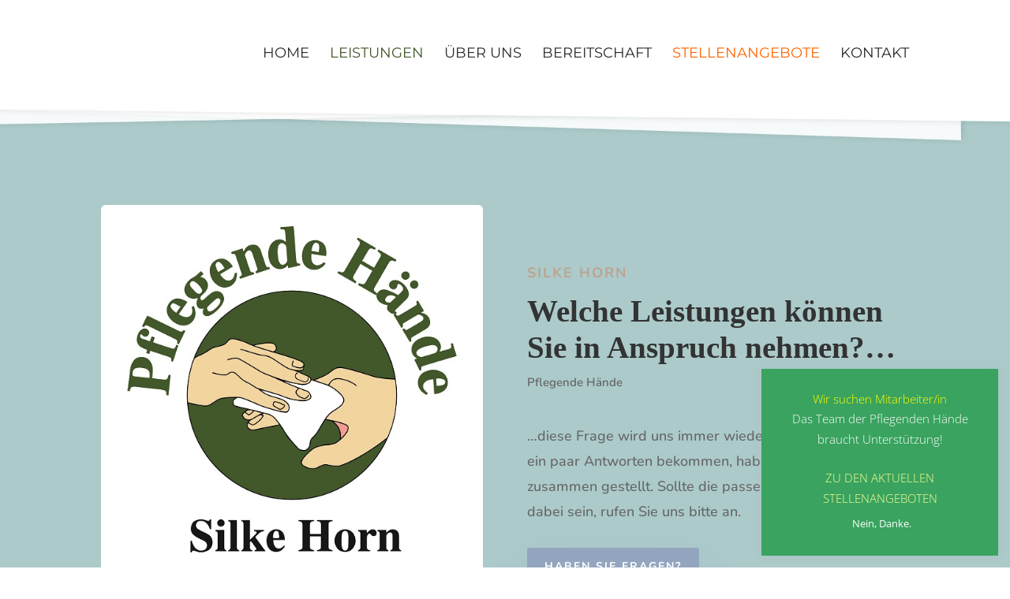

--- FILE ---
content_type: text/css
request_url: https://www.pflegendehaende.com/wp-content/et-cache/145/et-core-unified-deferred-145.min.css?ver=1767812056
body_size: 850
content:
.et_pb_section_2.et_pb_section,.et_pb_section_3.et_pb_section{padding-top:50px;padding-bottom:0px;margin-bottom:0px}.et_pb_text_4{font-family:'Nunito',Helvetica,Arial,Lucida,sans-serif;font-weight:600;font-size:15px;margin-bottom:0NaNx!important}.et_pb_text_4 h2{font-family:'Abhaya Libre',Georgia,"Times New Roman",serif;font-weight:700;font-size:64px;line-height:1.2em}.et_pb_text_4 h4{font-family:'Nunito',Helvetica,Arial,Lucida,sans-serif;font-weight:700;text-transform:uppercase;color:#bda392!important;letter-spacing:2px;line-height:1.8em}div.et_pb_section.et_pb_section_4{background-image:initial!important}.et_pb_section_4.et_pb_section,.et_pb_section_5.et_pb_section{padding-top:100px;padding-right:0px}div.et_pb_section.et_pb_section_5{background-image:linear-gradient(90deg,#f4f4f4 52%,#ffffff 52%)!important}.et_pb_row_3.et_pb_row{padding-bottom:0px!important;margin-bottom:0px!important;padding-bottom:0px}.et_pb_image_1 .et_pb_image_wrap,.et_pb_image_2 .et_pb_image_wrap,.et_pb_image_3 .et_pb_image_wrap{border-radius:6px 6px 6px 6px;overflow:hidden;box-shadow:0px 35px 50px -35px rgba(0,0,0,0.5)}.et_pb_image_1,.et_pb_image_2,.et_pb_image_3{text-align:left;margin-left:0}.et_pb_text_5,.et_pb_text_6,.et_pb_text_7{line-height:1.8em;font-family:'Nunito',Helvetica,Arial,Lucida,sans-serif;font-size:16px;line-height:1.8em;padding-top:10px!important;margin-bottom:15px!important}.et_pb_text_5 h3,.et_pb_text_6 h3,.et_pb_text_7 h3{font-family:'Abhaya Libre',Georgia,"Times New Roman",serif;font-weight:700;font-size:24px;line-height:1.4em}.et_pb_button_2_wrapper{margin-top:30px!important}body #page-container .et_pb_section .et_pb_button_2{color:#ffffff!important;border-width:8px!important;border-color:#94a6bf;letter-spacing:2px;font-size:14px;font-family:'Nunito',Helvetica,Arial,Lucida,sans-serif!important;font-weight:700!important;text-transform:uppercase!important;background-color:#94a6bf}body #page-container .et_pb_section .et_pb_button_2,body #page-container .et_pb_section .et_pb_button_2:hover{padding:0.3em 1em!important}body #page-container .et_pb_section .et_pb_button_2:before,body #page-container .et_pb_section .et_pb_button_2:after{display:none!important}.et_pb_button_2{box-shadow:0px 25px 45px 0px rgba(148,166,191,0.25)}.et_pb_button_2,.et_pb_button_2:after{transition:all 300ms ease 0ms}div.et_pb_section.et_pb_section_6,div.et_pb_section.et_pb_section_7{background-size:contain;background-position:center top;background-image:url(https://www.pflegendehaende.com/wp-content/uploads/2019/05/pages-divider.png)!important}.et_pb_section_6.et_pb_section{padding-top:0px;padding-bottom:0px}.et_pb_section_7.et_pb_section{padding-top:0px;padding-bottom:0px;background-color:#accaca!important}.et_pb_text_8 h4{font-family:'Nunito',Helvetica,Arial,Lucida,sans-serif;font-weight:700;text-transform:uppercase;font-size:20px;letter-spacing:2px;line-height:1.4em}.et_pb_text_8{padding-top:45px!important}@media only screen and (max-width:980px){.et_pb_text_4 h2{font-size:40px}.et_pb_section_4.et_pb_section,.et_pb_section_5.et_pb_section{padding-top:70px;padding-bottom:120px}.et_pb_image_1,.et_pb_image_2,.et_pb_image_3{text-align:center;margin-left:auto;margin-right:auto}.et_pb_image_1 .et_pb_image_wrap img,.et_pb_image_2 .et_pb_image_wrap img,.et_pb_image_3 .et_pb_image_wrap img{width:auto}}@media only screen and (max-width:767px){.et_pb_section_4.et_pb_section,.et_pb_section_5.et_pb_section{padding-top:0px;padding-bottom:120px}.et_pb_image_1 .et_pb_image_wrap img,.et_pb_image_2 .et_pb_image_wrap img,.et_pb_image_3 .et_pb_image_wrap img{width:auto}}